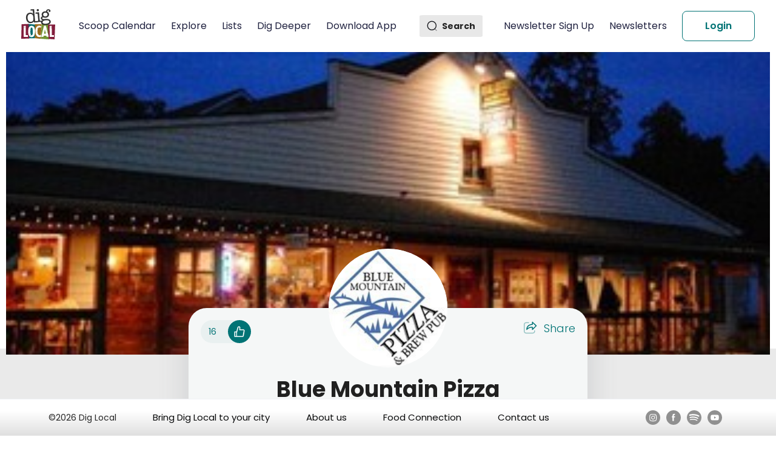

--- FILE ---
content_type: application/javascript; charset=UTF-8
request_url: https://diglocal.com/_next/static/chunks/pages/blog-a2b858fd6982f72b.js
body_size: 2307
content:
(self.webpackChunk_N_E=self.webpackChunk_N_E||[]).push([[9195],{11382:function(e,n,t){"use strict";var r=t(87462),i=t(4942),a=t(97685),o=t(93967),c=t.n(o),l=t(23279),s=t.n(l),u=t(98423),d=t(67294),f=t(53124),v=t(96159),p=t(93355),m=function(e,n){var t={};for(var r in e)Object.prototype.hasOwnProperty.call(e,r)&&n.indexOf(r)<0&&(t[r]=e[r]);if(null!=e&&"function"===typeof Object.getOwnPropertySymbols){var i=0;for(r=Object.getOwnPropertySymbols(e);i<r.length;i++)n.indexOf(r[i])<0&&Object.prototype.propertyIsEnumerable.call(e,r[i])&&(t[r[i]]=e[r[i]])}return t},h=((0,p.b)("small","default","large"),null);var x=function(e){var n=e.spinPrefixCls,t=e.spinning,o=void 0===t||t,l=e.delay,p=e.className,x=e.size,g=void 0===x?"default":x,N=e.tip,w=e.wrapperClassName,y=e.style,j=e.children,E=m(e,["spinPrefixCls","spinning","delay","className","size","tip","wrapperClassName","style","children"]),b=d.useState((function(){return o&&!function(e,n){return!!e&&!!n&&!isNaN(Number(n))}(o,l)})),Z=(0,a.Z)(b,2),_=Z[0],T=Z[1];d.useEffect((function(){var e=s()((function(){T(o)}),l);return e(),function(){var n;null===(n=null===e||void 0===e?void 0:e.cancel)||void 0===n||n.call(e)}}),[l,o]);var O=function(t){var a=t.direction,o=c()(n,(0,i.Z)((0,i.Z)((0,i.Z)((0,i.Z)((0,i.Z)({},"".concat(n,"-sm"),"small"===g),"".concat(n,"-lg"),"large"===g),"".concat(n,"-spinning"),_),"".concat(n,"-show-text"),!!N),"".concat(n,"-rtl"),"rtl"===a),p),l=(0,u.Z)(E,["indicator","prefixCls"]),s=d.createElement("div",(0,r.Z)({},l,{style:y,className:o,"aria-live":"polite","aria-busy":_}),function(e,n){var t=n.indicator,r="".concat(e,"-dot");return null===t?null:(0,v.l$)(t)?(0,v.Tm)(t,{className:c()(t.props.className,r)}):(0,v.l$)(h)?(0,v.Tm)(h,{className:c()(h.props.className,r)}):d.createElement("span",{className:c()(r,"".concat(e,"-dot-spin"))},d.createElement("i",{className:"".concat(e,"-dot-item")}),d.createElement("i",{className:"".concat(e,"-dot-item")}),d.createElement("i",{className:"".concat(e,"-dot-item")}),d.createElement("i",{className:"".concat(e,"-dot-item")}))}(n,e),N?d.createElement("div",{className:"".concat(n,"-text")},N):null);if("undefined"!==typeof j){var f=c()("".concat(n,"-container"),(0,i.Z)({},"".concat(n,"-blur"),_));return d.createElement("div",(0,r.Z)({},l,{className:c()("".concat(n,"-nested-loading"),w)}),_&&d.createElement("div",{key:"loading"},s),d.createElement("div",{className:f,key:"container"},j))}return s};return d.createElement(f.C,null,O)},g=function(e){var n=e.prefixCls,t=(0,d.useContext(f.E_).getPrefixCls)("spin",n),i=(0,r.Z)((0,r.Z)({},e),{spinPrefixCls:t});return d.createElement(x,(0,r.Z)({},i))};g.setDefaultIndicator=function(e){h=e},n.Z=g},27561:function(e,n,t){var r=t(67990),i=/^\s+/;e.exports=function(e){return e?e.slice(0,r(e)+1).replace(i,""):e}},67990:function(e){var n=/\s/;e.exports=function(e){for(var t=e.length;t--&&n.test(e.charAt(t)););return t}},23279:function(e,n,t){var r=t(13218),i=t(7771),a=t(14841),o=Math.max,c=Math.min;e.exports=function(e,n,t){var l,s,u,d,f,v,p=0,m=!1,h=!1,x=!0;if("function"!=typeof e)throw new TypeError("Expected a function");function g(n){var t=l,r=s;return l=s=void 0,p=n,d=e.apply(r,t)}function N(e){return p=e,f=setTimeout(y,n),m?g(e):d}function w(e){var t=e-v;return void 0===v||t>=n||t<0||h&&e-p>=u}function y(){var e=i();if(w(e))return j(e);f=setTimeout(y,function(e){var t=n-(e-v);return h?c(t,u-(e-p)):t}(e))}function j(e){return f=void 0,x&&l?g(e):(l=s=void 0,d)}function E(){var e=i(),t=w(e);if(l=arguments,s=this,v=e,t){if(void 0===f)return N(v);if(h)return clearTimeout(f),f=setTimeout(y,n),g(v)}return void 0===f&&(f=setTimeout(y,n)),d}return n=a(n)||0,r(t)&&(m=!!t.leading,u=(h="maxWait"in t)?o(a(t.maxWait)||0,n):u,x="trailing"in t?!!t.trailing:x),E.cancel=function(){void 0!==f&&clearTimeout(f),p=0,l=v=s=f=void 0},E.flush=function(){return void 0===f?d:j(i())},E}},13218:function(e){e.exports=function(e){var n=typeof e;return null!=e&&("object"==n||"function"==n)}},7771:function(e,n,t){var r=t(55639);e.exports=function(){return r.Date.now()}},14841:function(e,n,t){var r=t(27561),i=t(13218),a=t(33448),o=/^[-+]0x[0-9a-f]+$/i,c=/^0b[01]+$/i,l=/^0o[0-7]+$/i,s=parseInt;e.exports=function(e){if("number"==typeof e)return e;if(a(e))return NaN;if(i(e)){var n="function"==typeof e.valueOf?e.valueOf():e;e=i(n)?n+"":n}if("string"!=typeof e)return 0===e?e:+e;e=r(e);var t=c.test(e);return t||l.test(e)?s(e.slice(2),t?2:8):o.test(e)?NaN:+e}},57286:function(e,n,t){(window.__NEXT_P=window.__NEXT_P||[]).push(["/blog",function(){return t(28143)}])},28143:function(e,n,t){"use strict";t.r(n);var r=t(47568),i=t(29815),a=t(97582),o=t(85893),c=t(67294),l=t(11382),s=t(71230),u=t(15746),d=t(58533),f=t(73380),v=t.n(f),p=t(14364),m=t(8991),h=t(49224),x=t(9008),g=t.n(x),N=t(11163);n.default=function(){var e,n,t=(0,c.useState)({}),f=t[0],x=t[1],w=(0,c.useState)([]),y=w[0],j=w[1],E=(0,c.useState)(!0),b=E[0],Z=E[1],_=(0,c.useRef)(),T=(0,c.useState)(0),O=T[0],S=T[1],C=(0,c.useState)(!1),P=C[0],k=C[1],A=(0,c.useState)(""),$=(A[0],A[1],(0,N.useRouter)());(0,c.useEffect)((function(){var e=function(){var e=(0,r.Z)((function(){var e;return(0,a.__generator)(this,(function(n){switch(n.label){case 0:return[4,(0,h.Me)(0)];case 1:return e=n.sent(),x(e),j(e.data),Z(!1),[2]}}))}));return function(){return e.apply(this,arguments)}}();return e(),window.addEventListener("scroll",L),function(){window.removeEventListener("scroll",L)}}),[]);var L=function(){if(_.current&&_.current.children.length>0){var e=348+2*_.current.children[0].clientHeight;window.scrollY>e?k(!0):k(!1)}},D=function(){var e=(0,r.Z)((function(){var e;return(0,a.__generator)(this,(function(n){switch(n.label){case 0:return S(O+1),[4,(0,h.Me)((O+1)*p.L9)];case 1:return e=n.sent(),x(e),j((function(n){return(0,i.Z)(n).concat((0,i.Z)(null===e||void 0===e?void 0:e.data))})),[2]}}))}));return function(){return e.apply(this,arguments)}}(),M=("https://diglocal.com"+("/"===$.asPath?"":$.asPath)).split("?")[0];return(0,o.jsxs)(o.Fragment,{children:[(0,o.jsxs)(g(),{children:[(0,o.jsx)("title",{children:"Dig Local Blog"}),(0,o.jsx)("meta",{name:"description",content:"See Top Picks And Tips Of Where To Go And What To Do In Asheville"}),(0,o.jsx)("link",{rel:"canonical",href:M}),(0,o.jsx)("meta",{name:"robots",content:"index, follow"})]}),b?(0,o.jsx)("div",{className:"data-loader-container spiner-color",children:(0,o.jsx)(l.Z,{size:"large"})}):null,(0,o.jsx)(m.h4,{boxShadow:"-box-shadow"}),(0,o.jsxs)("div",{className:"scoops-container",children:[(0,o.jsxs)("div",{className:"scoops-container-titleSection explore-page-heading",children:[(0,o.jsxs)("h1",{children:["Dig Local Blog  ",(0,o.jsx)("span",{style:{fontWeight:500,color:"#08090A"},children:"Asheville"})]}),(0,o.jsx)("h2",{children:"See top picks and tips of where to go and what to do in Asheville"})]}),(0,o.jsx)(d.Z,{dataLength:(null===y||void 0===y?void 0:y.length)||"12",next:D,hasMore:(null===y||void 0===y?void 0:y.length)<(null===f||void 0===f||null===(e=f.meta)||void 0===e||null===(n=e.page)||void 0===n?void 0:n.total),loader:(0,o.jsx)("div",{style:{width:"100%",textAlign:"center",marginTop:"15px"},children:(0,o.jsx)(v(),{color:"#017375",size:30})}),children:(0,o.jsxs)(s.Z,{gutter:[{lg:35,md:30,sm:30,xs:10},{lg:35,xs:20,sm:25}],ref:_,className:"explore-all-card-container",children:[0===(null===y||void 0===y?void 0:y.length)?(0,o.jsx)("h2",{className:"no-data-messges",children:"No record found."}):null===y||void 0===y?void 0:y.map((function(e,n){return(0,o.jsx)(u.Z,{xl:8,lg:8,md:12,sm:24,xs:24,children:(0,o.jsx)(m.$h,{blog:e})},n)})),P&&(0,o.jsx)("div",{style:{height:"100px",width:"100%"}})]})})]}),(0,o.jsx)(m.$_,{fixFooter:P})]})}}},function(e){e.O(0,[5937,5445,6556,3570,8991,9774,2888,179],(function(){return n=57286,e(e.s=n);var n}));var n=e.O();_N_E=n}]);

--- FILE ---
content_type: application/javascript; charset=UTF-8
request_url: https://diglocal.com/_next/static/oBM4ZowZIhS33sCFpQG1Q/_buildManifest.js
body_size: 558
content:
self.__BUILD_MANIFEST=function(s,e,c,a,t,i,n,l,o,d){return{__rewrites:{beforeFiles:[],afterFiles:[],fallback:[]},"/":[s,e,c,a,"static/chunks/6815-f244b5a66c014659.js",t,"static/chunks/pages/index-cb340f64c7ed51a5.js"],"/404":[s,e,c,a,t,"static/chunks/pages/404-6249e6af8a0c09e5.js"],"/_error":["static/chunks/pages/_error-f2496e8b9fdedb89.js"],"/about-us":[s,e,c,a,t,"static/chunks/pages/about-us-41f58db7e05422f7.js"],"/article/[articleNo]":[s,e,c,a,t,"static/chunks/pages/article/[articleNo]-f25faa2096b8062c.js"],"/asheville-nc/blog/[blogId]":[s,e,c,a,t,"static/chunks/pages/asheville-nc/blog/[blogId]-e46f6e6e5db4235d.js"],"/asheville-nc/categories/[categoryId]":[s,e,c,a,t,"static/chunks/pages/asheville-nc/categories/[categoryId]-adc026074fdc45f8.js"],"/asheville-nc/dig-deeper":[s,e,c,a,t,"static/chunks/pages/asheville-nc/dig-deeper-1ad4066c71ff62a5.js"],"/asheville-nc/dig-deeper/[pageId]":[s,e,c,a,t,"static/chunks/pages/asheville-nc/dig-deeper/[pageId]-454fba66ec946f89.js"],"/asheville-nc/explore-places-to-go":[s,e,c,a,"static/chunks/1797-2ba75f0eee9abf77.js",t,"static/chunks/pages/asheville-nc/explore-places-to-go-d6ea14df5cd87e8b.js"],"/asheville-nc/explore-places-to-go/[placeId]":[s,e,c,a,i,n,t,"static/chunks/pages/asheville-nc/explore-places-to-go/[placeId]-67c17c8dcaba776d.js"],"/asheville-nc/lists-recommendations":[s,e,c,a,t,"static/chunks/pages/asheville-nc/lists-recommendations-c3726f4ce6437c91.js"],"/asheville-nc/lists-recommendations/[openListId]":[s,e,c,a,l,t,"static/chunks/pages/asheville-nc/lists-recommendations/[openListId]-fd9e36fd7cdb750a.js"],"/asheville-nc/scoops-things-to-do":[s,e,c,a,"static/chunks/2205-20117cf804c47692.js",t,"static/css/9c47dc72777940ec.css","static/chunks/pages/asheville-nc/scoops-things-to-do-7e2b3dd9a924be55.js"],"/asheville-nc/scoops-things-to-do/[eventId]":[s,e,c,a,i,n,t,"static/chunks/pages/asheville-nc/scoops-things-to-do/[eventId]-92b98c0da9924d58.js"],"/blog":[s,e,c,a,t,"static/chunks/pages/blog-a2b858fd6982f72b.js"],"/contact-us":[s,e,c,a,t,o,"static/chunks/pages/contact-us-111ffebe3401098f.js"],"/contact-us/FanOfLocal":[s,e,c,a,t,"static/chunks/pages/contact-us/FanOfLocal-5a5b5c183bd3eefb.js"],"/contact-us/LocalBiz":[s,e,c,a,t,o,"static/chunks/pages/contact-us/LocalBiz-f8b87bade435c8ab.js"],"/dig-local-franchise":[s,e,c,a,t,"static/chunks/pages/dig-local-franchise-12b8d9f5a45e7863.js"],"/dig-local-franchise/DiglocalCityForm":[s,e,c,a,t,"static/chunks/pages/dig-local-franchise/DiglocalCityForm-72e462e0378bcff9.js"],"/download-dig-local-app":[s,e,c,a,t,"static/chunks/pages/download-dig-local-app-e35b59d782850934.js"],"/event/[eventId]":[s,e,c,a,i,t,"static/chunks/pages/event/[eventId]-2956562de44688ff.js"],"/login":[s,e,c,a,t,"static/chunks/pages/login-79c50916daf941b8.js"],"/login/LoginForm":[s,e,c,a,t,"static/chunks/pages/login/LoginForm-8a7f4c3ca269665b.js"],"/myprofile":[s,e,c,a,t,"static/chunks/pages/myprofile-99bb1f9bd01e6e6e.js"],"/navigate":[s,e,c,a,t,"static/chunks/pages/navigate-3f392e01dbff9468.js"],"/privacy-policy":[s,e,c,a,t,"static/chunks/pages/privacy-policy-05fc6d65b71cc3a5.js"],"/profile/[profile]":[s,e,c,a,t,"static/chunks/pages/profile/[profile]-79565d75b1d9ce61.js"],"/settings":[s,e,c,a,"static/chunks/7295-6b15651e81c43001.js",t,d,"static/chunks/pages/settings-4272cf006da3a8f3.js"],"/settings/ProfileInfoForm":[s,e,c,a,t,d,"static/chunks/pages/settings/ProfileInfoForm-88474511c6643dc4.js"],"/settings/SecurityForm":[s,e,c,a,t,"static/chunks/pages/settings/SecurityForm-9e0be116d5184237.js"],"/signup":[s,e,c,a,t,"static/chunks/pages/signup-c0ab12df643133f5.js"],"/signup/SignupForm":[s,e,c,a,t,"static/chunks/pages/signup/SignupForm-0cd688cff6c5f0cd.js"],"/userprofile":[s,e,c,a,t,"static/chunks/pages/userprofile-f3a486f9fa586c42.js"],"/viewlist/[editlistId]":[s,e,c,a,l,t,"static/chunks/pages/viewlist/[editlistId]-638255fd9961dd1c.js"],sortedPages:["/","/404","/_app","/_error","/about-us","/article/[articleNo]","/asheville-nc/blog/[blogId]","/asheville-nc/categories/[categoryId]","/asheville-nc/dig-deeper","/asheville-nc/dig-deeper/[pageId]","/asheville-nc/explore-places-to-go","/asheville-nc/explore-places-to-go/[placeId]","/asheville-nc/lists-recommendations","/asheville-nc/lists-recommendations/[openListId]","/asheville-nc/scoops-things-to-do","/asheville-nc/scoops-things-to-do/[eventId]","/blog","/contact-us","/contact-us/FanOfLocal","/contact-us/LocalBiz","/dig-local-franchise","/dig-local-franchise/DiglocalCityForm","/download-dig-local-app","/event/[eventId]","/login","/login/LoginForm","/myprofile","/navigate","/privacy-policy","/profile/[profile]","/settings","/settings/ProfileInfoForm","/settings/SecurityForm","/signup","/signup/SignupForm","/userprofile","/viewlist/[editlistId]"]}}("static/chunks/78e521c3-ba99ce58ef959567.js","static/chunks/1bfc9850-77e906ce8396976f.js","static/chunks/d64684d8-f835b88bf4af8306.js","static/chunks/3570-21f6fd6ff95d060a.js","static/chunks/8991-a0f8405163931302.js","static/chunks/6933-bdaab7676b145662.js","static/chunks/3859-530774954a85eb49.js","static/chunks/8157-83fd6f27379642a4.js","static/chunks/9813-8aa5afc792b3bd0f.js","static/chunks/6974-71abd0f0c73c8314.js"),self.__BUILD_MANIFEST_CB&&self.__BUILD_MANIFEST_CB();

--- FILE ---
content_type: application/javascript; charset=UTF-8
request_url: https://diglocal.com/_next/static/chunks/6815-f244b5a66c014659.js
body_size: 3375
content:
(self.webpackChunk_N_E=self.webpackChunk_N_E||[]).push([[6815],{90567:function(e,t,n){"use strict";n.d(t,{Z:function(){return I}});var r=n(87462),o=n(97685),a=n(4942),s=n(89739),u=n(8751),i=n(4340),l=n(18429),c=n(97937),d=n(21640),f=n(11475),p=n(78860),m=n(45605),v=n(93967),y=n.n(v),h=n(29372),b=n(67294),_=n(53124);var g=n(96159),w=n(15671),E=n(43144),Z=n(82963),C=n(78814),x=n(61120),N=n(32531);function S(e,t,n){return t=(0,x.Z)(t),(0,Z.Z)(e,(0,C.Z)()?Reflect.construct(t,n||[],(0,x.Z)(e).constructor):t.apply(e,n))}var k=function(e){function t(){var e;return(0,w.Z)(this,t),(e=S(this,t,arguments)).state={error:void 0,info:{componentStack:""}},e}return(0,N.Z)(t,e),(0,E.Z)(t,[{key:"componentDidCatch",value:function(e,t){this.setState({error:e,info:t})}},{key:"render",value:function(){var e=this.props,t=e.message,n=e.description,r=e.children,o=this.state,a=o.error,s=o.info,u=s&&s.componentStack?s.componentStack:null,i="undefined"===typeof t?(a||"").toString():t,l="undefined"===typeof n?u:n;return a?b.createElement(I,{type:"error",message:i,description:b.createElement("pre",null,l)}):r}}]),t}(b.Component),O=k,j=function(e,t){var n={};for(var r in e)Object.prototype.hasOwnProperty.call(e,r)&&t.indexOf(r)<0&&(n[r]=e[r]);if(null!=e&&"function"===typeof Object.getOwnPropertySymbols){var o=0;for(r=Object.getOwnPropertySymbols(e);o<r.length;o++)t.indexOf(r[o])<0&&Object.prototype.propertyIsEnumerable.call(e,r[o])&&(n[r[o]]=e[r[o]])}return n},D={success:s.Z,info:p.Z,error:i.Z,warning:d.Z},M={success:u.Z,info:m.Z,error:l.Z,warning:f.Z},P=function(e){var t=e.description,n=e.icon,r=e.prefixCls,o=e.type,s=(t?M:D)[o]||null;return n?(0,g.wm)(n,b.createElement("span",{className:"".concat(r,"-icon")},n),(function(){return{className:y()("".concat(r,"-icon"),(0,a.Z)({},n.props.className,n.props.className))}})):b.createElement(s,{className:"".concat(r,"-icon")})},T=function(e){var t=e.isClosable,n=e.closeText,r=e.prefixCls,o=e.closeIcon,a=e.handleClose;return t?b.createElement("button",{type:"button",onClick:a,className:"".concat(r,"-close-icon"),tabIndex:0},n?b.createElement("span",{className:"".concat(r,"-close-text")},n):o):null},L=function(e){var t=e.description,n=e.prefixCls,s=e.message,u=e.banner,i=e.className,l=void 0===i?"":i,d=e.style,f=e.onMouseEnter,p=e.onMouseLeave,m=e.onClick,v=e.afterClose,g=e.showIcon,w=e.closable,E=e.closeText,Z=e.closeIcon,C=void 0===Z?b.createElement(c.Z,null):Z,x=e.action,N=j(e,["description","prefixCls","message","banner","className","style","onMouseEnter","onMouseLeave","onClick","afterClose","showIcon","closable","closeText","closeIcon","action"]),S=b.useState(!1),k=(0,o.Z)(S,2),O=k[0],D=k[1],M=b.useRef(),L=b.useContext(_.E_),I=L.getPrefixCls,R=L.direction,A=I("alert",n),V=function(e){var t;D(!0),null===(t=N.onClose)||void 0===t||t.call(N,e)},G=!!E||w,z=function(){var e=N.type;return void 0!==e?e:u?"warning":"info"}(),H=!(!u||void 0!==g)||g,W=y()(A,"".concat(A,"-").concat(z),(0,a.Z)((0,a.Z)((0,a.Z)((0,a.Z)({},"".concat(A,"-with-description"),!!t),"".concat(A,"-no-icon"),!H),"".concat(A,"-banner"),!!u),"".concat(A,"-rtl"),"rtl"===R),l),F=function(e){return Object.keys(e).reduce((function(t,n){return!n.startsWith("data-")&&!n.startsWith("aria-")&&"role"!==n||n.startsWith("data-__")||(t[n]=e[n]),t}),{})}(N);return b.createElement(h.ZP,{visible:!O,motionName:"".concat(A,"-motion"),motionAppear:!1,motionEnter:!1,onLeaveStart:function(e){return{maxHeight:e.offsetHeight}},onLeaveEnd:v},(function(e){var n=e.className,o=e.style;return b.createElement("div",(0,r.Z)({ref:M,"data-show":!O,className:y()(W,n),style:(0,r.Z)((0,r.Z)({},d),o),onMouseEnter:f,onMouseLeave:p,onClick:m,role:"alert"},F),H?b.createElement(P,{description:t,icon:N.icon,prefixCls:A,type:z}):null,b.createElement("div",{className:"".concat(A,"-content")},s?b.createElement("div",{className:"".concat(A,"-message")},s):null,t?b.createElement("div",{className:"".concat(A,"-description")},t):null),x?b.createElement("div",{className:"".concat(A,"-action")},x):null,b.createElement(T,{isClosable:!!G,closeText:E,prefixCls:A,closeIcon:C,handleClose:V}))}))};L.ErrorBoundary=O;var I=L},13882:function(e,t,n){"use strict";function r(e,t){if(t.length<e)throw new TypeError(e+" argument"+(e>1?"s":"")+" required, but only "+t.length+" present")}n.d(t,{Z:function(){return r}})},83946:function(e,t,n){"use strict";function r(e){if(null===e||!0===e||!1===e)return NaN;var t=Number(e);return isNaN(t)?t:t<0?Math.ceil(t):Math.floor(t)}n.d(t,{Z:function(){return r}})},77349:function(e,t,n){"use strict";n.r(t),n.d(t,{default:function(){return s}});var r=n(83946),o=n(19013),a=n(13882);function s(e,t){(0,a.Z)(2,arguments);var n=(0,o.Z)(e),s=(0,r.Z)(t);return isNaN(s)?new Date(NaN):s?(n.setDate(n.getDate()+s),n):n}},19013:function(e,t,n){"use strict";n.d(t,{Z:function(){return a}});var r=n(71002),o=n(13882);function a(e){(0,o.Z)(1,arguments);var t=Object.prototype.toString.call(e);return e instanceof Date||"object"===(0,r.Z)(e)&&"[object Date]"===t?new Date(e.getTime()):"number"===typeof e||"[object Number]"===t?new Date(e):("string"!==typeof e&&"[object String]"!==t||"undefined"===typeof console||(console.warn("Starting with v2.0.0-beta.1 date-fns doesn't accept strings as date arguments. Please use `parseISO` to parse strings. See: https://github.com/date-fns/date-fns/blob/master/docs/upgradeGuide.md#string-arguments"),console.warn((new Error).stack)),new Date(NaN))}},90638:function(e,t,n){"use strict";Object.defineProperty(t,"__esModule",{value:!0});var r=n(96856).Z;Object.defineProperty(t,"__esModule",{value:!0}),t.default=function(e,t){var n=s.default,a=(null==t?void 0:t.suspense)?{}:{loading:function(e){e.error,e.isLoading;return e.pastDelay,null}};r(e,Promise)?a.loader=function(){return e}:"function"===typeof e?a.loader=e:"object"===typeof e&&(a=o({},a,e));if((a=o({},a,t)).suspense)throw new Error("Invalid suspense option usage in next/dynamic. Read more: https://nextjs.org/docs/messages/invalid-dynamic-suspense");a.suspense&&(delete a.ssr,delete a.loading);a.loadableGenerated&&delete(a=o({},a,a.loadableGenerated)).loadableGenerated;if("boolean"===typeof a.ssr&&!a.suspense){if(!a.ssr)return delete a.ssr,u(n,a);delete a.ssr}return n(a)},t.noSSR=u;var o=n(6495).Z,a=n(92648).Z,s=(a(n(67294)),a(n(14302)));function u(e,t){return delete t.webpack,delete t.modules,e(t)}("function"===typeof t.default||"object"===typeof t.default&&null!==t.default)&&"undefined"===typeof t.default.__esModule&&(Object.defineProperty(t.default,"__esModule",{value:!0}),Object.assign(t.default,t),e.exports=t.default)},16319:function(e,t,n){"use strict";Object.defineProperty(t,"__esModule",{value:!0}),t.LoadableContext=void 0;var r=(0,n(92648).Z)(n(67294)).default.createContext(null);t.LoadableContext=r},14302:function(e,t,n){"use strict";Object.defineProperty(t,"__esModule",{value:!0});var r=n(79658).Z,o=n(7222).Z;Object.defineProperty(t,"__esModule",{value:!0}),t.default=void 0;var a=n(6495).Z,s=(0,n(92648).Z)(n(67294)),u=n(16319),i=n(61688).useSyncExternalStore,l=[],c=[],d=!1;function f(e){var t=e(),n={loading:!0,loaded:null,error:null};return n.promise=t.then((function(e){return n.loading=!1,n.loaded=e,e})).catch((function(e){throw n.loading=!1,n.error=e,e})),n}var p=function(){function e(t,n){r(this,e),this._loadFn=t,this._opts=n,this._callbacks=new Set,this._delay=null,this._timeout=null,this.retry()}return o(e,[{key:"promise",value:function(){return this._res.promise}},{key:"retry",value:function(){var e=this;this._clearTimeouts(),this._res=this._loadFn(this._opts.loader),this._state={pastDelay:!1,timedOut:!1};var t=this._res,n=this._opts;t.loading&&("number"===typeof n.delay&&(0===n.delay?this._state.pastDelay=!0:this._delay=setTimeout((function(){e._update({pastDelay:!0})}),n.delay)),"number"===typeof n.timeout&&(this._timeout=setTimeout((function(){e._update({timedOut:!0})}),n.timeout))),this._res.promise.then((function(){e._update({}),e._clearTimeouts()})).catch((function(t){e._update({}),e._clearTimeouts()})),this._update({})}},{key:"_update",value:function(e){this._state=a({},this._state,{error:this._res.error,loaded:this._res.loaded,loading:this._res.loading},e),this._callbacks.forEach((function(e){return e()}))}},{key:"_clearTimeouts",value:function(){clearTimeout(this._delay),clearTimeout(this._timeout)}},{key:"getCurrentValue",value:function(){return this._state}},{key:"subscribe",value:function(e){var t=this;return this._callbacks.add(e),function(){t._callbacks.delete(e)}}}]),e}();function m(e){return function(e,t){var n=function(){if(!l){var t=new p(e,o);l={getCurrentValue:t.getCurrentValue.bind(t),subscribe:t.subscribe.bind(t),retry:t.retry.bind(t),promise:t.promise.bind(t)}}return l.promise()},r=function(){n();var e=s.default.useContext(u.LoadableContext);e&&Array.isArray(o.modules)&&o.modules.forEach((function(t){e(t)}))},o=Object.assign({loader:null,loading:null,delay:200,timeout:null,webpack:null,modules:null,suspense:!1},t);o.suspense&&(o.lazy=s.default.lazy(o.loader));var l=null;if(!d){var f=o.webpack?o.webpack():o.modules;f&&c.push((function(e){var t=!0,r=!1,o=void 0;try{for(var a,s=f[Symbol.iterator]();!(t=(a=s.next()).done);t=!0){var u=a.value;if(-1!==e.indexOf(u))return n()}}catch(i){r=!0,o=i}finally{try{t||null==s.return||s.return()}finally{if(r)throw o}}}))}var m=o.suspense?function(e,t){return r(),s.default.createElement(o.lazy,a({},e,{ref:t}))}:function(e,t){r();var n=i(l.subscribe,l.getCurrentValue,l.getCurrentValue);return s.default.useImperativeHandle(t,(function(){return{retry:l.retry}}),[]),s.default.useMemo((function(){return n.loading||n.error?s.default.createElement(o.loading,{isLoading:n.loading,pastDelay:n.pastDelay,timedOut:n.timedOut,error:n.error,retry:l.retry}):n.loaded?s.default.createElement((t=n.loaded)&&t.__esModule?t.default:t,e):null;var t}),[e,n])};return m.preload=function(){return n()},m.displayName="LoadableComponent",s.default.forwardRef(m)}(f,e)}function v(e,t){for(var n=[];e.length;){var r=e.pop();n.push(r(t))}return Promise.all(n).then((function(){if(e.length)return v(e,t)}))}m.preloadAll=function(){return new Promise((function(e,t){v(l).then(e,t)}))},m.preloadReady=function(){var e=arguments.length>0&&void 0!==arguments[0]?arguments[0]:[];return new Promise((function(t){var n=function(){return d=!0,t()};v(c,e).then(n,n)}))},window.__NEXT_PRELOADREADY=m.preloadReady;var y=m;t.default=y},5152:function(e,t,n){e.exports=n(90638)},53250:function(e,t,n){"use strict";var r=n(67294);var o="function"===typeof Object.is?Object.is:function(e,t){return e===t&&(0!==e||1/e===1/t)||e!==e&&t!==t},a=r.useState,s=r.useEffect,u=r.useLayoutEffect,i=r.useDebugValue;function l(e){var t=e.getSnapshot;e=e.value;try{var n=t();return!o(e,n)}catch(r){return!0}}var c="undefined"===typeof window||"undefined"===typeof window.document||"undefined"===typeof window.document.createElement?function(e,t){return t()}:function(e,t){var n=t(),r=a({inst:{value:n,getSnapshot:t}}),o=r[0].inst,c=r[1];return u((function(){o.value=n,o.getSnapshot=t,l(o)&&c({inst:o})}),[e,n,t]),s((function(){return l(o)&&c({inst:o}),e((function(){l(o)&&c({inst:o})}))}),[e]),i(n),n};t.useSyncExternalStore=void 0!==r.useSyncExternalStore?r.useSyncExternalStore:c},61688:function(e,t,n){"use strict";e.exports=n(53250)}}]);

--- FILE ---
content_type: application/javascript; charset=UTF-8
request_url: https://diglocal.com/_next/static/chunks/pages/asheville-nc/scoops-things-to-do-7e2b3dd9a924be55.js
body_size: 11328
content:
(self.webpackChunk_N_E=self.webpackChunk_N_E||[]).push([[3698,6004,1797],{90567:function(e,t,n){"use strict";n.d(t,{Z:function(){return I}});var i=n(87462),a=n(97685),o=n(4942),r=n(89739),s=n(8751),l=n(4340),c=n(18429),d=n(97937),u=n(21640),f=n(11475),v=n(78860),m=n(45605),h=n(93967),p=n.n(h),g=n(29372),x=n(67294),y=n(53124);var j=n(96159),D=n(15671),N=n(43144),b=n(82963),w=n(78814),k=n(61120),C=n(32531);function Z(e,t,n){return t=(0,k.Z)(t),(0,b.Z)(e,(0,w.Z)()?Reflect.construct(t,n||[],(0,k.Z)(e).constructor):t.apply(e,n))}var S=function(e){function t(){var e;return(0,D.Z)(this,t),(e=Z(this,t,arguments)).state={error:void 0,info:{componentStack:""}},e}return(0,C.Z)(t,e),(0,N.Z)(t,[{key:"componentDidCatch",value:function(e,t){this.setState({error:e,info:t})}},{key:"render",value:function(){var e=this.props,t=e.message,n=e.description,i=e.children,a=this.state,o=a.error,r=a.info,s=r&&r.componentStack?r.componentStack:null,l="undefined"===typeof t?(o||"").toString():t,c="undefined"===typeof n?s:n;return o?x.createElement(I,{type:"error",message:l,description:x.createElement("pre",null,c)}):i}}]),t}(x.Component),O=S,$=function(e,t){var n={};for(var i in e)Object.prototype.hasOwnProperty.call(e,i)&&t.indexOf(i)<0&&(n[i]=e[i]);if(null!=e&&"function"===typeof Object.getOwnPropertySymbols){var a=0;for(i=Object.getOwnPropertySymbols(e);a<i.length;a++)t.indexOf(i[a])<0&&Object.prototype.propertyIsEnumerable.call(e,i[a])&&(n[i[a]]=e[i[a]])}return n},E={success:r.Z,info:v.Z,error:l.Z,warning:u.Z},M={success:s.Z,info:m.Z,error:c.Z,warning:f.Z},T=function(e){var t=e.description,n=e.icon,i=e.prefixCls,a=e.type,r=(t?M:E)[a]||null;return n?(0,j.wm)(n,x.createElement("span",{className:"".concat(i,"-icon")},n),(function(){return{className:p()("".concat(i,"-icon"),(0,o.Z)({},n.props.className,n.props.className))}})):x.createElement(r,{className:"".concat(i,"-icon")})},Y=function(e){var t=e.isClosable,n=e.closeText,i=e.prefixCls,a=e.closeIcon,o=e.handleClose;return t?x.createElement("button",{type:"button",onClick:o,className:"".concat(i,"-close-icon"),tabIndex:0},n?x.createElement("span",{className:"".concat(i,"-close-text")},n):a):null},_=function(e){var t=e.description,n=e.prefixCls,r=e.message,s=e.banner,l=e.className,c=void 0===l?"":l,u=e.style,f=e.onMouseEnter,v=e.onMouseLeave,m=e.onClick,h=e.afterClose,j=e.showIcon,D=e.closable,N=e.closeText,b=e.closeIcon,w=void 0===b?x.createElement(d.Z,null):b,k=e.action,C=$(e,["description","prefixCls","message","banner","className","style","onMouseEnter","onMouseLeave","onClick","afterClose","showIcon","closable","closeText","closeIcon","action"]),Z=x.useState(!1),S=(0,a.Z)(Z,2),O=S[0],E=S[1],M=x.useRef(),_=x.useContext(y.E_),I=_.getPrefixCls,A=_.direction,L=I("alert",n),P=function(e){var t;E(!0),null===(t=C.onClose)||void 0===t||t.call(C,e)},z=!!N||D,F=function(){var e=C.type;return void 0!==e?e:s?"warning":"info"}(),W=!(!s||void 0!==j)||j,U=p()(L,"".concat(L,"-").concat(F),(0,o.Z)((0,o.Z)((0,o.Z)((0,o.Z)({},"".concat(L,"-with-description"),!!t),"".concat(L,"-no-icon"),!W),"".concat(L,"-banner"),!!s),"".concat(L,"-rtl"),"rtl"===A),c),R=function(e){return Object.keys(e).reduce((function(t,n){return!n.startsWith("data-")&&!n.startsWith("aria-")&&"role"!==n||n.startsWith("data-__")||(t[n]=e[n]),t}),{})}(C);return x.createElement(g.ZP,{visible:!O,motionName:"".concat(L,"-motion"),motionAppear:!1,motionEnter:!1,onLeaveStart:function(e){return{maxHeight:e.offsetHeight}},onLeaveEnd:h},(function(e){var n=e.className,a=e.style;return x.createElement("div",(0,i.Z)({ref:M,"data-show":!O,className:p()(U,n),style:(0,i.Z)((0,i.Z)({},u),a),onMouseEnter:f,onMouseLeave:v,onClick:m,role:"alert"},R),W?x.createElement(T,{description:t,icon:C.icon,prefixCls:L,type:F}):null,x.createElement("div",{className:"".concat(L,"-content")},r?x.createElement("div",{className:"".concat(L,"-message")},r):null,t?x.createElement("div",{className:"".concat(L,"-description")},t):null),k?x.createElement("div",{className:"".concat(L,"-action")},k):null,x.createElement(Y,{isClosable:!!z,closeText:N,prefixCls:L,closeIcon:w,handleClose:P}))}))};_.ErrorBoundary=O;var I=_},11382:function(e,t,n){"use strict";var i=n(87462),a=n(4942),o=n(97685),r=n(93967),s=n.n(r),l=n(23279),c=n.n(l),d=n(98423),u=n(67294),f=n(53124),v=n(96159),m=n(93355),h=function(e,t){var n={};for(var i in e)Object.prototype.hasOwnProperty.call(e,i)&&t.indexOf(i)<0&&(n[i]=e[i]);if(null!=e&&"function"===typeof Object.getOwnPropertySymbols){var a=0;for(i=Object.getOwnPropertySymbols(e);a<i.length;a++)t.indexOf(i[a])<0&&Object.prototype.propertyIsEnumerable.call(e,i[a])&&(n[i[a]]=e[i[a]])}return n},p=((0,m.b)("small","default","large"),null);var g=function(e){var t=e.spinPrefixCls,n=e.spinning,r=void 0===n||n,l=e.delay,m=e.className,g=e.size,x=void 0===g?"default":g,y=e.tip,j=e.wrapperClassName,D=e.style,N=e.children,b=h(e,["spinPrefixCls","spinning","delay","className","size","tip","wrapperClassName","style","children"]),w=u.useState((function(){return r&&!function(e,t){return!!e&&!!t&&!isNaN(Number(t))}(r,l)})),k=(0,o.Z)(w,2),C=k[0],Z=k[1];u.useEffect((function(){var e=c()((function(){Z(r)}),l);return e(),function(){var t;null===(t=null===e||void 0===e?void 0:e.cancel)||void 0===t||t.call(e)}}),[l,r]);var S=function(n){var o=n.direction,r=s()(t,(0,a.Z)((0,a.Z)((0,a.Z)((0,a.Z)((0,a.Z)({},"".concat(t,"-sm"),"small"===x),"".concat(t,"-lg"),"large"===x),"".concat(t,"-spinning"),C),"".concat(t,"-show-text"),!!y),"".concat(t,"-rtl"),"rtl"===o),m),l=(0,d.Z)(b,["indicator","prefixCls"]),c=u.createElement("div",(0,i.Z)({},l,{style:D,className:r,"aria-live":"polite","aria-busy":C}),function(e,t){var n=t.indicator,i="".concat(e,"-dot");return null===n?null:(0,v.l$)(n)?(0,v.Tm)(n,{className:s()(n.props.className,i)}):(0,v.l$)(p)?(0,v.Tm)(p,{className:s()(p.props.className,i)}):u.createElement("span",{className:s()(i,"".concat(e,"-dot-spin"))},u.createElement("i",{className:"".concat(e,"-dot-item")}),u.createElement("i",{className:"".concat(e,"-dot-item")}),u.createElement("i",{className:"".concat(e,"-dot-item")}),u.createElement("i",{className:"".concat(e,"-dot-item")}))}(t,e),y?u.createElement("div",{className:"".concat(t,"-text")},y):null);if("undefined"!==typeof N){var f=s()("".concat(t,"-container"),(0,a.Z)({},"".concat(t,"-blur"),C));return u.createElement("div",(0,i.Z)({},l,{className:s()("".concat(t,"-nested-loading"),j)}),C&&u.createElement("div",{key:"loading"},c),u.createElement("div",{className:f,key:"container"},N))}return c};return u.createElement(f.C,null,S)},x=function(e){var t=e.prefixCls,n=(0,u.useContext(f.E_).getPrefixCls)("spin",t),a=(0,i.Z)((0,i.Z)({},e),{spinPrefixCls:n});return u.createElement(g,(0,i.Z)({},a))};x.setDefaultIndicator=function(e){p=e},t.Z=x},13882:function(e,t,n){"use strict";function i(e,t){if(t.length<e)throw new TypeError(e+" argument"+(e>1?"s":"")+" required, but only "+t.length+" present")}n.d(t,{Z:function(){return i}})},83946:function(e,t,n){"use strict";function i(e){if(null===e||!0===e||!1===e)return NaN;var t=Number(e);return isNaN(t)?t:t<0?Math.ceil(t):Math.floor(t)}n.d(t,{Z:function(){return i}})},77349:function(e,t,n){"use strict";n.r(t),n.d(t,{default:function(){return r}});var i=n(83946),a=n(19013),o=n(13882);function r(e,t){(0,o.Z)(2,arguments);var n=(0,a.Z)(e),r=(0,i.Z)(t);return isNaN(r)?new Date(NaN):r?(n.setDate(n.getDate()+r),n):n}},19013:function(e,t,n){"use strict";n.d(t,{Z:function(){return o}});var i=n(71002),a=n(13882);function o(e){(0,a.Z)(1,arguments);var t=Object.prototype.toString.call(e);return e instanceof Date||"object"===(0,i.Z)(e)&&"[object Date]"===t?new Date(e.getTime()):"number"===typeof e||"[object Number]"===t?new Date(e):("string"!==typeof e&&"[object String]"!==t||"undefined"===typeof console||(console.warn("Starting with v2.0.0-beta.1 date-fns doesn't accept strings as date arguments. Please use `parseISO` to parse strings. See: https://github.com/date-fns/date-fns/blob/master/docs/upgradeGuide.md#string-arguments"),console.warn((new Error).stack)),new Date(NaN))}},49133:function(e){e.exports=function(){"use strict";return function(e,t,n){t.prototype.isTomorrow=function(){var e="YYYY-MM-DD",t=n().add(1,"day");return this.format(e)===t.format(e)}}}()},29387:function(e){e.exports=function(){"use strict";var e={year:0,month:1,day:2,hour:3,minute:4,second:5},t={};return function(n,i,a){var o,r=function(e,n,i){void 0===i&&(i={});var a=new Date(e),o=function(e,n){void 0===n&&(n={});var i=n.timeZoneName||"short",a=e+"|"+i,o=t[a];return o||(o=new Intl.DateTimeFormat("en-US",{hour12:!1,timeZone:e,year:"numeric",month:"2-digit",day:"2-digit",hour:"2-digit",minute:"2-digit",second:"2-digit",timeZoneName:i}),t[a]=o),o}(n,i);return o.formatToParts(a)},s=function(t,n){for(var i=r(t,n),o=[],s=0;s<i.length;s+=1){var l=i[s],c=l.type,d=l.value,u=e[c];u>=0&&(o[u]=parseInt(d,10))}var f=o[3],v=24===f?0:f,m=o[0]+"-"+o[1]+"-"+o[2]+" "+v+":"+o[4]+":"+o[5]+":000",h=+t;return(a.utc(m).valueOf()-(h-=h%1e3))/6e4},l=i.prototype;l.tz=function(e,t){void 0===e&&(e=o);var n,i=this.utcOffset(),r=this.toDate(),s=r.toLocaleString("en-US",{timeZone:e}),l=Math.round((r-new Date(s))/1e3/60),c=15*-Math.round(r.getTimezoneOffset()/15)-l;if(Number(c)){if(n=a(s,{locale:this.$L}).$set("millisecond",this.$ms).utcOffset(c,!0),t){var d=n.utcOffset();n=n.add(i-d,"minute")}}else n=this.utcOffset(0,t);return n.$x.$timezone=e,n},l.offsetName=function(e){var t=this.$x.$timezone||a.tz.guess(),n=r(this.valueOf(),t,{timeZoneName:e}).find((function(e){return"timezonename"===e.type.toLowerCase()}));return n&&n.value};var c=l.startOf;l.startOf=function(e,t){if(!this.$x||!this.$x.$timezone)return c.call(this,e,t);var n=a(this.format("YYYY-MM-DD HH:mm:ss:SSS"),{locale:this.$L});return c.call(n,e,t).tz(this.$x.$timezone,!0)},a.tz=function(e,t,n){var i=n&&t,r=n||t||o,l=s(+a(),r);if("string"!=typeof e)return a(e).tz(r);var c=function(e,t,n){var i=e-60*t*1e3,a=s(i,n);if(t===a)return[i,t];var o=s(i-=60*(a-t)*1e3,n);return a===o?[i,a]:[e-60*Math.min(a,o)*1e3,Math.max(a,o)]}(a.utc(e,i).valueOf(),l,r),d=c[0],u=c[1],f=a(d).utcOffset(u);return f.$x.$timezone=r,f},a.tz.guess=function(){return Intl.DateTimeFormat().resolvedOptions().timeZone},a.tz.setDefault=function(e){o=e}}}()},70178:function(e){e.exports=function(){"use strict";var e="minute",t=/[+-]\d\d(?::?\d\d)?/g,n=/([+-]|\d\d)/g;return function(i,a,o){var r=a.prototype;o.utc=function(e){return new a({date:e,utc:!0,args:arguments})},r.utc=function(t){var n=o(this.toDate(),{locale:this.$L,utc:!0});return t?n.add(this.utcOffset(),e):n},r.local=function(){return o(this.toDate(),{locale:this.$L,utc:!1})};var s=r.parse;r.parse=function(e){e.utc&&(this.$u=!0),this.$utils().u(e.$offset)||(this.$offset=e.$offset),s.call(this,e)};var l=r.init;r.init=function(){if(this.$u){var e=this.$d;this.$y=e.getUTCFullYear(),this.$M=e.getUTCMonth(),this.$D=e.getUTCDate(),this.$W=e.getUTCDay(),this.$H=e.getUTCHours(),this.$m=e.getUTCMinutes(),this.$s=e.getUTCSeconds(),this.$ms=e.getUTCMilliseconds()}else l.call(this)};var c=r.utcOffset;r.utcOffset=function(i,a){var o=this.$utils().u;if(o(i))return this.$u?0:o(this.$offset)?c.call(this):this.$offset;if("string"==typeof i&&(i=function(e){void 0===e&&(e="");var i=e.match(t);if(!i)return null;var a=(""+i[0]).match(n)||["-",0,0],o=a[0],r=60*+a[1]+ +a[2];return 0===r?0:"+"===o?r:-r}(i),null===i))return this;var r=Math.abs(i)<=16?60*i:i,s=this;if(a)return s.$offset=r,s.$u=0===i,s;if(0!==i){var l=this.$u?this.toDate().getTimezoneOffset():-1*this.utcOffset();(s=this.local().add(r+l,e)).$offset=r,s.$x.$localOffset=l}else s=this.utc();return s};var d=r.format;r.format=function(e){var t=e||(this.$u?"YYYY-MM-DDTHH:mm:ss[Z]":"");return d.call(this,t)},r.valueOf=function(){var e=this.$utils().u(this.$offset)?0:this.$offset+(this.$x.$localOffset||this.$d.getTimezoneOffset());return this.$d.valueOf()-6e4*e},r.isUTC=function(){return!!this.$u},r.toISOString=function(){return this.toDate().toISOString()},r.toString=function(){return this.toDate().toUTCString()};var u=r.toDate;r.toDate=function(e){return"s"===e&&this.$offset?o(this.format("YYYY-MM-DD HH:mm:ss:SSS")).toDate():u.call(this)};var f=r.diff;r.diff=function(e,t,n){if(e&&this.$u===e.$u)return f.call(this,e,t,n);var i=this.local(),a=o(e).local();return f.call(i,a,t,n)}}}()},55183:function(e){e.exports=function(){"use strict";var e="week",t="year";return function(n,i,a){var o=i.prototype;o.week=function(n){if(void 0===n&&(n=null),null!==n)return this.add(7*(n-this.week()),"day");var i=this.$locale().yearStart||1;if(11===this.month()&&this.date()>25){var o=a(this).startOf(t).add(1,t).date(i),r=a(this).endOf(e);if(o.isBefore(r))return 1}var s=a(this).startOf(t).date(i).startOf(e).subtract(1,"millisecond"),l=this.diff(s,e,!0);return l<0?a(this).startOf("week").week():Math.ceil(l)},o.weeks=function(e){return void 0===e&&(e=null),this.week(e)}}}()},27561:function(e,t,n){var i=n(67990),a=/^\s+/;e.exports=function(e){return e?e.slice(0,i(e)+1).replace(a,""):e}},67990:function(e){var t=/\s/;e.exports=function(e){for(var n=e.length;n--&&t.test(e.charAt(n)););return n}},23279:function(e,t,n){var i=n(13218),a=n(7771),o=n(14841),r=Math.max,s=Math.min;e.exports=function(e,t,n){var l,c,d,u,f,v,m=0,h=!1,p=!1,g=!0;if("function"!=typeof e)throw new TypeError("Expected a function");function x(t){var n=l,i=c;return l=c=void 0,m=t,u=e.apply(i,n)}function y(e){return m=e,f=setTimeout(D,t),h?x(e):u}function j(e){var n=e-v;return void 0===v||n>=t||n<0||p&&e-m>=d}function D(){var e=a();if(j(e))return N(e);f=setTimeout(D,function(e){var n=t-(e-v);return p?s(n,d-(e-m)):n}(e))}function N(e){return f=void 0,g&&l?x(e):(l=c=void 0,u)}function b(){var e=a(),n=j(e);if(l=arguments,c=this,v=e,n){if(void 0===f)return y(v);if(p)return clearTimeout(f),f=setTimeout(D,t),x(v)}return void 0===f&&(f=setTimeout(D,t)),u}return t=o(t)||0,i(n)&&(h=!!n.leading,d=(p="maxWait"in n)?r(o(n.maxWait)||0,t):d,g="trailing"in n?!!n.trailing:g),b.cancel=function(){void 0!==f&&clearTimeout(f),m=0,l=v=c=f=void 0},b.flush=function(){return void 0===f?u:N(a())},b}},13218:function(e){e.exports=function(e){var t=typeof e;return null!=e&&("object"==t||"function"==t)}},7771:function(e,t,n){var i=n(55639);e.exports=function(){return i.Date.now()}},14841:function(e,t,n){var i=n(27561),a=n(13218),o=n(33448),r=/^[-+]0x[0-9a-f]+$/i,s=/^0b[01]+$/i,l=/^0o[0-7]+$/i,c=parseInt;e.exports=function(e){if("number"==typeof e)return e;if(o(e))return NaN;if(a(e)){var t="function"==typeof e.valueOf?e.valueOf():e;e=a(t)?t+"":t}if("string"!=typeof e)return 0===e?e:+e;e=i(e);var n=s.test(e);return n||l.test(e)?c(e.slice(2),n?2:8):r.test(e)?NaN:+e}},9904:function(e,t,n){(window.__NEXT_P=window.__NEXT_P||[]).push(["/asheville-nc/scoops-things-to-do",function(){return n(75429)}])},9665:function(e,t){"use strict";t.Z={src:"/_next/static/media/Filters.0558f1e0.svg",height:24,width:24}},75429:function(e,t,n){"use strict";n.r(t);var i=n(47568),a=n(82670),o=n(828),r=n(29815),s=n(97582),l=n(85893),c=n(67294),d=n(99709),u=n(71230),f=n(15746),v=n(11382),m=n(90567),h=n(1558),p=n(24686),g=n(25675),x=n.n(g),y=n(77349),j=n(27484),D=n.n(j),N=n(70178),b=n.n(N),w=n(29387),k=n.n(w),C=n(55183),Z=n.n(C),S=n(49133),O=n.n(S),$=n(58533),E=n(73380),M=n.n(E),T=n(8991),Y=n(85121),_=n(4001),I=n(9008),A=n.n(I),L=n(25543),P=n(86481),z=n(89029),F=n(9665),W=n(14364),U=n(27032),R=n(11163),H=n(50420),B=n(66728);D().extend(Z()),D().extend(O()),D().extend(b()),D().extend(k());t.default=function(){var e,t,n,g=(0,c.useRef)(),j=(0,R.useRouter)(),N=j.query,b=j.isReady,w=(0,c.useState)({}),k=w[0],C=w[1],Z=(0,c.useState)(0),S=Z[0],O=Z[1],E=(0,c.useState)(!1),I=E[0],G=E[1],V=(0,c.useState)(!0),X=V[0],q=V[1],Q=(0,c.useState)([]),J=Q[0],K=Q[1],ee=(0,c.useState)([]),te=ee[0],ne=ee[1],ie=(0,c.useState)({}),ae=ie[0],oe=ie[1],re=(0,c.useState)([]),se=re[0],le=re[1],ce=(0,c.useState)([]),de=ce[0],ue=ce[1],fe=(0,c.useState)({}),ve=fe[0],me=fe[1],he=(0,c.useState)(!1),pe=he[0],ge=he[1],xe=(0,c.useState)(!1),ye=xe[0],je=xe[1],De=(0,c.useState)(!1),Ne=De[0],be=De[1],we=(0,c.useState)(["Category: All"]),ke=we[0],Ce=we[1],Ze=(0,c.useState)([0]),Se=Ze[0],Oe=Ze[1],$e=(0,c.useState)([]),Ee=($e[0],$e[1]),Me=(0,c.useState)("Distance: Any"),Te=Me[0],Ye=Me[1],_e=(0,c.useState)(1),Ie=_e[0],Ae=_e[1],Le=(0,c.useState)(!1),Pe=Le[0],ze=Le[1],Fe=(0,c.useState)(!0),We=Fe[0],Ue=Fe[1],Re=(0,c.useState)(""),He=(Re[0],Re[1]),Be=(0,c.useState)(""),Ge=(Be[0],Be[1]),Ve=(0,c.useState)(!1),Xe=Ve[0],qe=Ve[1],Qe=(0,c.useState)(!1),Je=Qe[0],Ke=Qe[1],et=(0,c.useState)({loaded:!1,coordinates:{lat:"",lng:""}}),tt=et[0],nt=et[1],it=(0,c.useState)("today"),at=it[0],ot=it[1],rt=(0,c.useState)({selection:{startDate:new Date,endDate:new Date,key:"selection"},compare:{startDate:new Date,endDate:(0,y.default)(new Date,3),key:"compare"}}),st=rt[0],lt=rt[1];D().tz.guess();(0,c.useEffect)((function(){var e,t,n,i,a,o,r,s,l,c,d;if(0!==Object.keys(N).length){lt({selection:{startDate:D()(null===(t=null===N||void 0===N||null===(e=N.date)||void 0===e?void 0:e.split(","))||void 0===t?void 0:t[0]).toDate()||D()(new Date).toDate(),endDate:D()(null===(i=null===N||void 0===N||null===(n=N.date)||void 0===n?void 0:n.split(","))||void 0===i?void 0:i[1]).toDate()||D()(new Date).toDate(),key:"selection"},compare:{startDate:D()(null===(o=null===N||void 0===N||null===(a=N.date)||void 0===a?void 0:a.split(","))||void 0===o?void 0:o[0]).toDate()||D()(new Date).toDate(),endDate:D()(null===(s=null===N||void 0===N||null===(r=N.date)||void 0===r?void 0:r.split(","))||void 0===s?void 0:s[1]).add(3,"days").toDate()||D()(new Date).add(3,"days").toDate(),key:"compare"}});var u=D()().endOf("week").add(1,"day");ot(D()(st.selection.endDate).isSame(D()(),"day")&&D()(st.selection.startDate).isSame(D()(),"day")?"today":D()(st.selection.endDate).isSame(D()().add(1,"day"),"day")&&D()(st.selection.startDate).isSame(D()().add(1,"day"),"day")?"tomorrow":D()(st.selection.endDate).format("DD-MM-YYYY")===D()(new Date(D()(u).add(0,"day"))).format("DD-MM-YYYY")&&D()(st.selection.startDate).format("DD-MM-YYYY")===D()(new Date(D()(u).subtract(2,"day"))).format("DD-MM-YYYY")?"week":"Custom");var f={};null===k||void 0===k||null===(l=k.data)||void 0===l||l.forEach((function(e){f[e.id]=e.attributes.longName}));var v,m,h,p=(null===N||void 0===N||null===(c=N.categories)||void 0===c?void 0:c.split(","))||[0];if(0!=p[0]&&(p=null===p||void 0===p?void 0:p.map((function(e){return e.split("-")[0]}))),Oe(p),Ce((null===N||void 0===N||null===(d=N.categories)||void 0===d?void 0:d.split(",").map((function(e){return f[e.split("-")[0]]})))||["Category: All"]),null===N||void 0===N?void 0:N.distance)switch(nt({loaded:!0,coordinates:{lat:(null===N||void 0===N||null===(v=N.distance)||void 0===v?void 0:v.split(",")[0])||"",lng:(null===N||void 0===N||null===(m=N.distance)||void 0===m?void 0:m.split(",")[1])||""}}),null===N||void 0===N||null===(h=N.distance)||void 0===h?void 0:h.split(",")[2]){case"2.0":Ye("Walkable (<2 miles away)"),Ae(3);break;case"5.0":Ye("Near (2-5 miles away)"),Ae(2);break;default:Ye("Any Distance"),Ae(1)}He(ht(p,Ie))}}),[N,k]);var ct=function(e){(0,a.Z)(e,Array)&&e.map((function(e){(0,B.iF)({name:"scoopCalendarPage",category:"scoop",scoop_id:parseInt(e.id),scoop_description:e.attributes.description,business_id:e.attributes.businessId,business_name:e.attributes.businessName})}))},dt=function(){var e,t=null===N||void 0===N||null===(e=N.categories)||void 0===e?void 0:e.split(","),n=null===t||void 0===t?void 0:t.map((function(e){return e.split("-")[0]})),i="";return Object.entries(N).forEach((function(e,t){var a=(0,o.Z)(e,2),r=a[0],s=a[1],l="categories"==r?"&filter[".concat(r,"]=").concat(null===n||void 0===n?void 0:n.toString()):"&filter[".concat(r,"]=").concat(s);i=i.concat(l)})),i},ut=function(e){var t=e.sort((function(e,t){return new Date(e.attributes.eventDate)-new Date(t.attributes.eventDate)})),n={};return t.forEach((function(e){var t=new Date(e.attributes.eventDate).toISOString().split("T")[0];n[t]=n[t]||[],n[t].push(e)})),Object.keys(n).forEach((function(e){var t,i=n[e].filter((function(e){return 1==e.attributes.pinned})),a=n[e];i.forEach((function(e){var t=a.findIndex((function(t){return t.id==e.id}));null!=t&&t>=0&&a.splice(t,1)}));for(var o=a.findIndex((function(e){return 1==e.attributes.isRecurring})),s=a.slice(o),l=s.length-1;l>0;l--){var c,d=Math.floor(Math.random()*(l+1));c=[s[d],s[l]],s[l]=c[0],s[d]=c[1]}for(var u=0;u<s.length;u++)a[o+u]=s[u];(t=a).splice.apply(t,[0,0].concat((0,r.Z)(i)))})),Object.values(n).flat()};(0,c.useEffect)((function(){if(b){(0,U.Ev)(Ke);var e=function(){var e=(0,i.Z)((function(){var e,t;return(0,s.__generator)(this,(function(n){switch(n.label){case 0:if(j.asPath.split("/asheville-nc/scoops-things-to-do")[1])return[3,5];n.label=1;case 1:return n.trys.push([1,3,,4]),[4,(0,L.RL)(ht(Se,Ie,!0),0)];case 2:return e=n.sent(),K(ut(null===e||void 0===e?void 0:e.data)),ne(null===e||void 0===e?void 0:e.included),oe(null===e||void 0===e?void 0:e.meta),[3,4];case 3:return n.sent(),P.GH.warning("Error","Sometihing Went Wrong"),[3,4];case 4:return[3,8];case 5:return n.trys.push([5,7,,8]),[4,(0,L.RL)(dt(),0)];case 6:return e=n.sent(),le(ut(null===e||void 0===e?void 0:e.data)),ue(null===e||void 0===e?void 0:e.included),me(null===e||void 0===e?void 0:e.meta),qe(!0),[3,8];case 7:return n.sent(),P.GH.warning("Error","Sometihing Went Wrong"),[3,8];case 8:return[4,(0,z.Fk)()];case 9:return t=n.sent(),C(t),q(!1),ct(null===e||void 0===e?void 0:e.data),[2]}}))}));return function(){return e.apply(this,arguments)}}();return e(),window.addEventListener("scroll",vt),function(){window.removeEventListener("scroll",vt)}}}),[b]);var ft,vt=function(){if(g.current&&g.current.children.length>0){var e=348+2*g.current.children[0].clientHeight;window.scrollY>e?G(!0):G(!1)}},mt=function(e){var t=!(arguments.length>1&&void 0!==arguments[1])||arguments[1];return t?"filter[".concat(e,"]"):e},ht=function(e,t){var n,i,a=arguments.length>2&&void 0!==arguments[2]&&arguments[2],o="",r=[];if(r.push(D()(st.selection.startDate).format("YYYY-MM-D")),r.push(D()(st.selection.endDate).format("YYYY-MM-D")),o+="&".concat(mt("date",a),"=").concat(r.toString()),e.length>0&&0!==e[0]){var s=Se.map((function(e){var t,n,i=null===k||void 0===k||null===(t=k.data)||void 0===t?void 0:t.find((function(t){return t.id==e}));return"".concat(null===i||void 0===i?void 0:i.id,"-").concat(null===i||void 0===i||null===(n=i.attributes)||void 0===n?void 0:n.shortName)}));o+=a?"&filter[categories]=".concat(Se.toString()):"&categories=".concat(s.toString())}if(t>0&&(""!==(null===tt||void 0===tt||null===(n=tt.coordinates)||void 0===n?void 0:n.lat)&&""!==(null===tt||void 0===tt||null===(i=tt.coordinates)||void 0===i?void 0:i.lng)&&!tt.error)){var l,c,d,u,f=t!==Ie?t:Ie;if(1==f)return o;var v=1==f||2==f?"5.0":3==f?"2.0":"";o+="&".concat(mt("distance",a),"=").concat(null===tt||void 0===tt||null===(l=tt.coordinates)||void 0===l?void 0:l.lat,",").concat(null===tt||void 0===tt||null===(c=tt.coordinates)||void 0===c?void 0:c.lng,",").concat(v,"&").concat(mt("distanceSort",a),"=").concat(null===tt||void 0===tt||null===(d=tt.coordinates)||void 0===d?void 0:d.lat,",").concat(null===tt||void 0===tt||null===(u=tt.coordinates)||void 0===u?void 0:u.lng)}return o},pt=function(e,t){var n=(0,r.Z)(Se),i=(0,r.Z)(ke),a=n.indexOf(e),o=i.indexOf(t);a>-1?n.splice(a,1):(0!==e&&n.indexOf(0)>-1&&(n.splice(a,1),i.splice(0,1)),0===e&&(n=[],i=[]),n.push(e)),o>-1?i.splice(o,1):i.push(t),Oe(n),Ce(i);var s=n.map((function(e){var t,n,i=null===k||void 0===k||null===(t=k.data)||void 0===t?void 0:t.find((function(t){return t.id==e}));return"".concat(null===i||void 0===i?void 0:i.id,"-").concat(null===i||void 0===i||null===(n=i.attributes)||void 0===n?void 0:n.shortName)}));Ee(s);var l=ht(n,Ie);He(l)},gt=function(e){nt({loaded:!0,coordinates:{lat:e.coords.latitude,lng:e.coords.longitude}})},xt=function(e){nt({loaded:!0,error:{code:e.code,message:e.message}})},yt=function(e,t){"geolocation"in navigator||xt({code:0,message:"Geolocation not supported"}),navigator.geolocation.getCurrentPosition(gt,xt),!1===Je?(Ae(e),Ye(t)):((0,P.uO)(),Ae(0),Ye("Any Distance"));ht(Se,e)},jt=function(){var e=(0,i.Z)((function(){var e;return(0,s.__generator)(this,(function(t){switch(t.label){case 0:return O(0),je(!1),be(!1),j.push("/asheville-nc/scoops-things-to-do?"+ht(Se,Ie).slice(1)),[4,(0,L.RL)(ht(Se,Ie,!0),0)];case 1:return e=t.sent(),qe(!0),e&&(ue(null===e||void 0===e?void 0:e.included),le(null===e||void 0===e?void 0:e.data),me(null===e||void 0===e?void 0:e.meta)),[2]}}))}));return function(){return e.apply(this,arguments)}}(),Dt=function(){var e=(0,i.Z)((function(){var e;return(0,s.__generator)(this,(function(t){switch(t.label){case 0:return O(0),j.push("/asheville-nc/scoops-things-to-do?"+ht(Se,Ie).slice(1)),[4,(0,L.RL)(ht(Se,Ie,!0),0)];case 1:return e=t.sent(),qe(!0),le(null===e||void 0===e?void 0:e.data),me(null===e||void 0===e?void 0:e.meta),ue(null===e||void 0===e?void 0:e.included),[2]}}))}));return function(){return e.apply(this,arguments)}}(),Nt=function(){var e=(0,i.Z)((function(e){var t;return(0,s.__generator)(this,(function(e){switch(e.label){case 0:return O(0),ze(!1),j.push("/asheville-nc/scoops-things-to-do?"+ht(Se,Ie).slice(1)),[4,(0,L.RL)(ht(Se,Ie,!0),0)];case 1:return t=e.sent(),qe(!0),le(null===t||void 0===t?void 0:t.data),me(null===t||void 0===t?void 0:t.meta),ue(null===t||void 0===t?void 0:t.included),ze(!Pe),[2]}}))}));return function(t){return e.apply(this,arguments)}}(),bt=function(){var e=(0,i.Z)((function(){var e,t,n;return(0,s.__generator)(this,(function(i){switch(i.label){case 0:return Xe?(e=ht(Se,Ie,!0),[4,(0,L.RL)(e,(S+1)*W.L9)]):[3,2];case 1:return t=i.sent(),ue(de.concat(null===t||void 0===t?void 0:t.included)),le(se.concat(ut(null===t||void 0===t?void 0:t.data))),me(null===t||void 0===t?void 0:t.meta),[3,4];case 2:return[4,(0,L.RL)(ht(Se,Ie,!0),(S+1)*W.L9)];case 3:n=i.sent(),ne(te.concat(null===n||void 0===n?void 0:n.included)),K(J.concat(ut(null===n||void 0===n?void 0:n.data))),oe(null===n||void 0===n?void 0:n.meta),ct(null===n||void 0===n?void 0:n.data),i.label=4;case 4:return O(S+1),[2]}}))}));return function(){return e.apply(this,arguments)}}(),wt=(0,l.jsx)(d.Z,{className:"category-filter-list scoop-category-filter-list scoops-category-filter-mobile",children:(0,l.jsxs)(u.Z,{gutter:[10],children:[(0,l.jsx)(f.Z,{span:12,children:(0,l.jsxs)("div",{className:"category-menu-list",children:[(0,l.jsx)("input",{className:"radioButtons",type:"checkbox",id:"checkbox-all",hidden:!0,checked:-1!==Se.indexOf(0),onChange:function(){pt(0,"Category: All")}}),(0,l.jsx)("label",{className:"radioButtons-text",htmlFor:"checkbox-all",children:"All"})]})}),(0,l.jsx)("div",{children:(0,l.jsx)(Y.default,{onClick:jt,title:"Apply",fontStyle:"regular",type:"primary",to:"/company",className:"scoop-category-apply-btn"})}),null===k||void 0===k||null===(e=k.data)||void 0===e?void 0:e.map((function(e,t){return(0,l.jsx)(f.Z,{span:12,children:(0,l.jsxs)("div",{className:"category-menu-list",children:[(0,l.jsx)("input",{className:"radioButtons",type:"checkbox",id:"checkbox".concat(t+1),hidden:!0,checked:-1!==Se.indexOf(e.id)}),(0,l.jsx)("h2",{className:"radioButtons-text mv-0",htmlFor:"checkbox".concat(t+1),onClick:function(){return pt(e.id,e.attributes.longName)},children:e.attributes.longName})]})},t+1)}))]})}),kt=(d.Z,u.Z,null===k||void 0===k||null===(t=k.data)||void 0===t||t.map((function(e){return(0,l.jsx)(f.Z,{span:12,children:(0,l.jsxs)("div",{className:"category-menu-list",children:[(0,l.jsx)("input",{className:"radioButtons",type:"checkbox",id:"checkbox".concat(e.id+50),hidden:!0}),(0,l.jsx)("h2",{className:"radioButtons-text mv-0",htmlFor:"checkbox".concat(e.id+50),onClick:function(){return pt(e.id,e.attributes.longName)},children:e.attributes.longName})]})},e.id+50)})),Y.default,(0,l.jsxs)(d.Z,{className:"distance-filter-list scoop-distance-filter-list scoops-distance-filter-list-mobile",children:[(0,l.jsxs)("div",{className:"ant-dropdown-menu-item ant-dropdown-menu-item-only-child distance-filter-list-items apply-bottom-margin",children:[(0,l.jsx)("a",{className:1==Ie&&"active",onClick:function(){return yt(1,"Any Distance")},children:"Any Distance"}),(0,l.jsx)(d.Z.Item,{className:"distance-filter-list-items",onClick:Dt,children:(0,l.jsx)(Y.default,{title:"Apply",className:"scoop-distance-apply-btn"})},"4")]},"0"),(0,l.jsx)("div",{className:"ant-dropdown-menu-item ant-dropdown-menu-item-only-child distance-filter-list-items",onClick:function(){return yt(2,"Near (2-5 miles away)")},children:(0,l.jsx)("a",{className:2==Ie&&"active",children:"Near (2-5 miles away)"})},"1"),(0,l.jsx)("div",{className:"ant-dropdown-menu-item ant-dropdown-menu-item-only-child distance-filter-list-items",onClick:function(){return yt(3,"Walkable (<2 miles away)")},children:(0,l.jsx)("a",{className:3==Ie&&"active",children:"Walkable (<2 miles away)"})},"3")]})),Ct="Custom"!==at?"week"===at?"Date: This Weekend":"Date: ".concat((0,U.ZX)(at)):"".concat(D()(st.selection.startDate).format("MMM D")," - ").concat(D()(st.selection.endDate).format("MMM D")),Zt=ke.length?(ft=ke).length>3?ft.slice(0,3).join(", ").slice(0,25)+"...+"+(ft.length-3):ft.join(", ").length>25?ft.join(", ").slice(0,25)+"...":ft.join(", "):"Category: All",St=(0,H.Z)().width,Ot=("https://diglocal.com"+("/"===j.asPath?"":j.asPath)).split("?")[0];return(0,l.jsxs)(l.Fragment,{children:[(0,l.jsxs)(A(),{children:[(0,l.jsx)("title",{children:"Asheville Scoops"}),(0,l.jsx)("meta",{name:"description",content:"Find What's Happening Today, Tomorrow, This Weekend And Beyond"}),(0,l.jsx)("link",{rel:"canonical",href:Ot}),(0,l.jsx)("meta",{name:"robots",content:"index, follow"})]}),(0,l.jsxs)("div",{onClick:function(){St<767||ze(!1)},children:[X?(0,l.jsx)("div",{className:"data-loader-container spiner-color",children:(0,l.jsx)(v.Z,{size:"large"})}):null,(null===tt||void 0===tt?void 0:tt.loaded)?(null===tt||void 0===tt?void 0:tt.error)&&(0,l.jsx)(m.Z,{message:null===tt||void 0===tt||null===(n=tt.error)||void 0===n?void 0:n.message,banner:!0,closable:!0}):"",(0,l.jsx)(T.h4,{boxShadow:"-box-shadow"}),(0,l.jsxs)("div",{className:"scoops-container",children:[(0,l.jsxs)("div",{className:"scoops-container-titleSection",children:[(0,l.jsx)("h1",{className:"scoops-heading",children:"Asheville Scoops"}),(0,l.jsx)("h2",{children:"Find What's Happening Today, Tomorrow, This Weekend and beyond"})]}),(0,l.jsx)("div",{className:"scoops-container-filters",children:(0,l.jsxs)(u.Z,{gutter:[30,30],children:[(0,l.jsx)(f.Z,{lg:6,md:8,children:(0,l.jsxs)("div",{className:"scoops-container-filters-sortby filter",children:[(0,l.jsx)("label",{children:"Date"}),(0,l.jsx)("div",{className:"filter-container-calender filter",onClick:function(e){return e.stopPropagation()},children:(0,l.jsx)("div",{style:{position:"relative"},children:(0,l.jsx)("div",{className:"inner textbox-container-div",onClick:function(){return ze(!Pe)},children:We?(0,l.jsx)("a",{className:"ant-dropdown-link-focus ant-dropdown-link-padding-none",children:(0,l.jsx)("input",{type:"text",className:"scoops-filter-input-txt",value:Ct,readOnly:!0,onClick:function(e){return e.preventDefault()}})}):(0,l.jsx)("a",{className:"ant-dropdown-link ant-dropdown-link-padding-none",children:(0,l.jsx)("input",{type:"text",className:"scoops-filter-input-txt",value:Ct,readOnly:!0,onClick:function(e){return e.preventDefault()}})})})})})]})}),Pe?(0,l.jsx)(l.Fragment,{children:(0,l.jsx)(_.default,{date:st,setDate:lt,setIsDateChanged:Ue,scoopCalendar:!0,handleDateApplyBtn:Nt,selectedCategory:Se,selectedDistance:Ie,setDateUrl:Ge,calendarOption:at,setCalendarOption:ot})}):null,(0,l.jsx)(f.Z,{lg:6,md:8,children:(0,l.jsxs)("div",{className:"filter-container-category filter",children:[(0,l.jsx)("label",{children:"Category:"}),(0,l.jsx)(h.Z,{visible:ye,onVisibleChange:function(e){return je(e)},overlay:wt,trigger:["click"],children:(0,l.jsxs)("div",{className:"inner",onClick:function(e){return e.preventDefault()},children:[(0,l.jsx)("input",{type:"text",className:"scoops-filter-input-txt",placeholder:Zt,value:Zt,readOnly:"true",onClick:function(e){return e.preventDefault()}})," "]})})]})}),(0,l.jsx)(f.Z,{lg:6,md:8,children:(0,l.jsxs)("div",{className:"scoops-container-filters-sortby filter",children:[(0,l.jsx)("label",{children:"Distance"}),(0,l.jsx)("div",{className:"filter-container-distance filter border-none ",children:(0,l.jsx)(h.Z,{overlay:kt,trigger:["click"],children:(0,l.jsx)("div",{className:"inner textbox-container-div",onClick:function(e){return e.preventDefault()},children:(0,l.jsxs)("a",{className:"ant-dropdown-link ant-dropdown-link-padding-none",onClick:function(e){return e.preventDefault()},children:[(0,l.jsx)("input",{type:"text",className:"scoops-filter-input-txt",placeholder:"Distance: Any",value:Te,readOnly:"true",onClick:function(e){return e.preventDefault()}})," "]})})})})]})})]})}),(0,l.jsxs)("div",{className:"mobile-filter",children:[(0,l.jsxs)("button",{className:"mobile-filter-button",onClick:function(){ge(!0)},children:[(0,l.jsx)("span",{children:(0,l.jsx)(x(),{alt:"image-data",src:F.Z})}),(0,l.jsx)("p",{children:"Filters"})]}),(0,l.jsx)("div",{className:"filters-modal-position",children:(0,l.jsx)(p.Z,{visible:pe,closable:!1,footer:!1,className:"filters-modal",onCancel:function(){return ge(!1)},children:(0,l.jsxs)("div",{className:"mobile-modal-filter",children:[(0,l.jsx)("h2",{className:"modal-heading",children:"Filters"}),(0,l.jsxs)(u.Z,{children:[(0,l.jsxs)(f.Z,{span:24,children:[(0,l.jsxs)("div",{className:"scoops-container-filters-sortby filter modal-filter mobile-filter-width",children:[(0,l.jsx)("label",{children:"Date"}),(0,l.jsx)("div",{className:"filter-container-calender filter",children:(0,l.jsx)("div",{style:{position:"relative"},children:(0,l.jsx)("div",{className:"inner textbox-container-div",children:(0,l.jsx)("a",{className:"ant-dropdown-link-focus ant-dropdown-link-padding-none",children:(0,l.jsx)("input",{onClick:function(){ze((function(e){return!e}))},type:"text",className:"scoops-filter-input-txt",value:Ct,readOnly:!0})})})})})]}),Pe?(0,l.jsx)(l.Fragment,{children:(0,l.jsx)(_.default,{date:st,setDate:lt,setIsDateChanged:Ue,scoopCalendar:!0,handleDateApplyBtn:Nt,selectedCategory:Se,selectedDistance:Ie,setDateUrl:Ge,calendarOption:at,setCalendarOption:ot})}):null]}),(0,l.jsx)(f.Z,{span:24,children:(0,l.jsxs)("div",{className:"scoops-container-filters-sortby filter modal-filter mobile-filter-width",children:[(0,l.jsx)("label",{children:"Category"}),(0,l.jsx)(h.Z,{visible:Ne,onVisibleChange:function(e){return be(e)},overlay:wt,trigger:["click"],children:(0,l.jsxs)("div",{className:"inner",onClick:function(e){return e.preventDefault()},children:[(0,l.jsx)("input",{type:"text",className:"scoops-filter-input-txt",placeholder:Zt,value:Zt,readOnly:"true",onClick:function(e){return e.preventDefault()}})," "]})})]})}),(0,l.jsx)(f.Z,{span:24,children:(0,l.jsxs)("div",{className:"scoops-container-filters-sortby filter modal-filter mobile-filter-width",children:[(0,l.jsx)("label",{children:"Distance"}),(0,l.jsx)(h.Z,{overlay:kt,trigger:["click"],children:(0,l.jsx)("div",{className:"inner textbox-container-div",onClick:function(e){return e.preventDefault()},children:(0,l.jsxs)("a",{className:"ant-dropdown-link ant-dropdown-link-padding-none",onClick:function(e){return e.preventDefault()},children:[(0,l.jsx)("input",{type:"text",className:"scoops-filter-input-txt",placeholder:"Distance: Any",value:Te,readOnly:"true",onClick:function(e){return e.preventDefault()}})," "]})})})]})}),(0,l.jsx)(Y.default,{title:"Apply",className:"modal-filter-apply",fontStyle:"regular",type:"primary",to:"/company",onClick:function(){return ge(!1)}})]})]})})})]}),(0,l.jsx)($.Z,{dataLength:Xe?se&&(null===se||void 0===se?void 0:se.length)||"12":J&&(null===J||void 0===J?void 0:J.length)||"12",next:bt,hasMore:function(){var e,t,n=!1;Xe?n=!!(se&&(null===se||void 0===se?void 0:se.length)<(null===ve||void 0===ve||null===(e=ve.page)||void 0===e?void 0:e.total)):n=!!(J&&(null===J||void 0===J?void 0:J.length)<(null===ae||void 0===ae||null===(t=ae.page)||void 0===t?void 0:t.total));return n}(),loader:(0,l.jsx)("div",{style:{width:"100%",textAlign:"center",marginTop:"15px"},children:(0,l.jsx)(M(),{color:"#017375",size:30})}),children:(0,l.jsxs)(u.Z,{gutter:[{lg:30,md:30,sm:30,xs:30},{lg:30,md:25,sm:25,xs:8}],ref:g,className:"scoops-container-cardsSection",children:[Xe&&((null===se||void 0===se?void 0:se.length)?se.map((function(e,t){return(0,l.jsx)(f.Z,{className:"scoop-card-col",xl:6,lg:6,md:12,sm:24,xs:24,children:(0,l.jsx)(T.QU,{scoop:e,scoopIncluded:de,categoriesData:k})},t)})):(0,l.jsx)("h2",{className:"no-data-messges",children:"No record found."})),!Xe&&(0!==J.length?J.map((function(e,t){return(0,l.jsx)(f.Z,{xl:6,lg:8,md:12,sm:24,xs:24,children:(0,l.jsx)(T.QU,{scoop:e,scoopIncluded:te,categoriesData:k})},t)})):(0,l.jsx)("h2",{lassName:"no-data-messges",style:{textAlign:"center",width:"100%"},children:"No Record Found."})),I&&(0,l.jsx)("div",{style:{height:"100px",width:"100%"}})]})})]}),(0,l.jsx)(T.$_,{fixFooter:I})]})]})}},4001:function(e,t,n){"use strict";n.r(t);var i=n(26042),a=n(85893),o=n(27484),r=n.n(o),s=n(56043),l=n(30286),c=n(85121),d=n(18498),u=n.n(d),f=(n(71541),n(32049),s.Z.Option);t.default=function(e){var t=e.date,n=e.setDate,o=e.setIsDateChanged,d=e.scoopCalendar,v=e.handleDateApplyBtn,m=e.selectedCategory,h=e.selectedDistance,p=e.setDateUrl,g=e.calendarOption,x=e.setCalendarOption,y=e.btnText,j=void 0===y?"Next >":y,D=e.todayScoopLoader,N=e.businessLoader,b=e.weeklyScoopLoader,w=e.digDeeperLoader,k=function(e){x(e);var a={selection:{startDate:new Date,endDate:new Date,key:"selection"}};if("today"===e&&(a={selection:{startDate:new Date,endDate:new Date,key:"selection"}},o(!0)),"tomorrow"===e&&(a={selection:{startDate:new Date(r()().add(1,"day")),endDate:new Date(r()().add(1,"day")),key:"selection"}},o(!0)),"week"===e){var s=r()().endOf("week").add(1,"day");a={selection:{startDate:new Date(r()(s).subtract(2,"day")),endDate:new Date(r()(s).add(0,"day")),key:"selection"}},o(!0)}n((0,i.Z)({},t,a))};return(0,a.jsx)(a.Fragment,{children:(0,a.jsx)("div",{className:"dig-local-modal-container",onClick:function(e){return e.stopPropagation()},children:D||N||b||w?(0,a.jsx)("div",{style:{display:"flex",alignItems:"center",width:"100%"},children:(0,a.jsx)(u(),{color:"#017375",size:12})}):(0,a.jsxs)(a.Fragment,{children:[(0,a.jsxs)("div",{className:"dig-local-modal-col-left dig-local-modal-col-left-desk dig-local-modal-col",children:[(0,a.jsx)("div",{className:"dig-local-modal-date-options dig-local-modal-date-options-1 ".concat("today"===g?"dig-local-modal-date-options-selected":""),onClick:function(){return k("today")},children:"Today"}),(0,a.jsx)("div",{className:"dig-local-modal-date-options dig-local-modal-date-options-2 ".concat("tomorrow"===g?"dig-local-modal-date-options-selected":""),onClick:function(){return k("tomorrow")},children:"Tomorrow"}),(0,a.jsx)("div",{className:"dig-local-modal-date-options dig-local-modal-date-options-3 ".concat("week"===g?"dig-local-modal-date-options-selected":""),onClick:function(){return k("week")},children:"This Weekend"}),(0,a.jsx)("div",{className:"dig-local-modal-date-options  dig-local-modal-date-options-4 ".concat("Custom"===g?"dig-local-modal-date-options-selected":""),onClick:function(){return k("Custom")},children:"Date Range"})]}),(0,a.jsx)("div",{className:"dig-local-modal-col-left dig-local-modal-col-left-mobile dig-local-modal-col ",children:(0,a.jsx)("div",{className:"scoops-container-filters-sortby filter dig-local-modal-col-left-mobile-width",children:(0,a.jsxs)(s.Z,{defaultValue:"Select Range",className:"scoops-container-filters-main",onChange:function(e){return k(e)},children:[(0,a.jsx)("option",{className:"selection-list"}),(0,a.jsx)(f,{className:"list",value:"today",children:"Today"}),(0,a.jsx)(f,{className:"list",value:"tomorrow",children:"Tomorrow"}),(0,a.jsx)(f,{className:"list",value:"week",children:"This Weekend"}),(0,a.jsx)(f,{className:"list",value:"Custom",children:"Custom"})]})})}),(0,a.jsxs)("div",{className:"dig-local-modal-col-right dig-local-modal-col",children:[(0,a.jsx)("div",{className:"dig-local-modal-footer",children:(0,a.jsx)(c.default,{title:j,className:"dig-local-modal-apply-button",onClick:v})}),(0,a.jsx)(l.C0,{onChange:d?function(e){return function(e){n((0,i.Z)({},t,e)),o(!0),x("Custom");var a="";m.length>0&&(a+="&filter[categories]=".concat(m.toString())),h>0&&(a+="&filter[distance]=35.5951,-82.5515,".concat(1==h||2==h?"5.0":3==h?"2.0":"","&filter[distanceSort]=35.5951,-82.5515"));var s=(0,i.Z)({},t,e),l=[];l.push(r()(s.selection.startDate).format("YYYY-MM-D")),l.push(r()(s.selection.endDate).format("YYYY-MM-D")),l.length>0&&(a+="&filter[date]=".concat(l.toString())),p(a)}(e)}:function(e){return function(e){n((0,i.Z)({},t,e)),o(!0),x("Custom")}(e)},months:1,minDate:new Date,maxDate:r()().add(5,"year").toDate(),direction:"vertical",className:"header-date-modal",ranges:[t.selection],rangeColors:["#0173751A"]})]}),(0,a.jsx)("div",{children:(0,a.jsx)("h1",{className:"hidden-text",children:"hidden text"})})]})})})}},828:function(e,t,n){"use strict";n.d(t,{Z:function(){return o}});var i=n(13375);var a=n(91566);function o(e,t){return function(e){if(Array.isArray(e))return e}(e)||(0,i.Z)(e,t)||(0,a.Z)(e,t)||function(){throw new TypeError("Invalid attempt to destructure non-iterable instance.\\nIn order to be iterable, non-array objects must have a [Symbol.iterator]() method.")}()}}},function(e){e.O(0,[5937,5445,6556,3570,2205,8991,9774,2888,179],(function(){return t=9904,e(e.s=t);var t}));var t=e.O();_N_E=t}]);